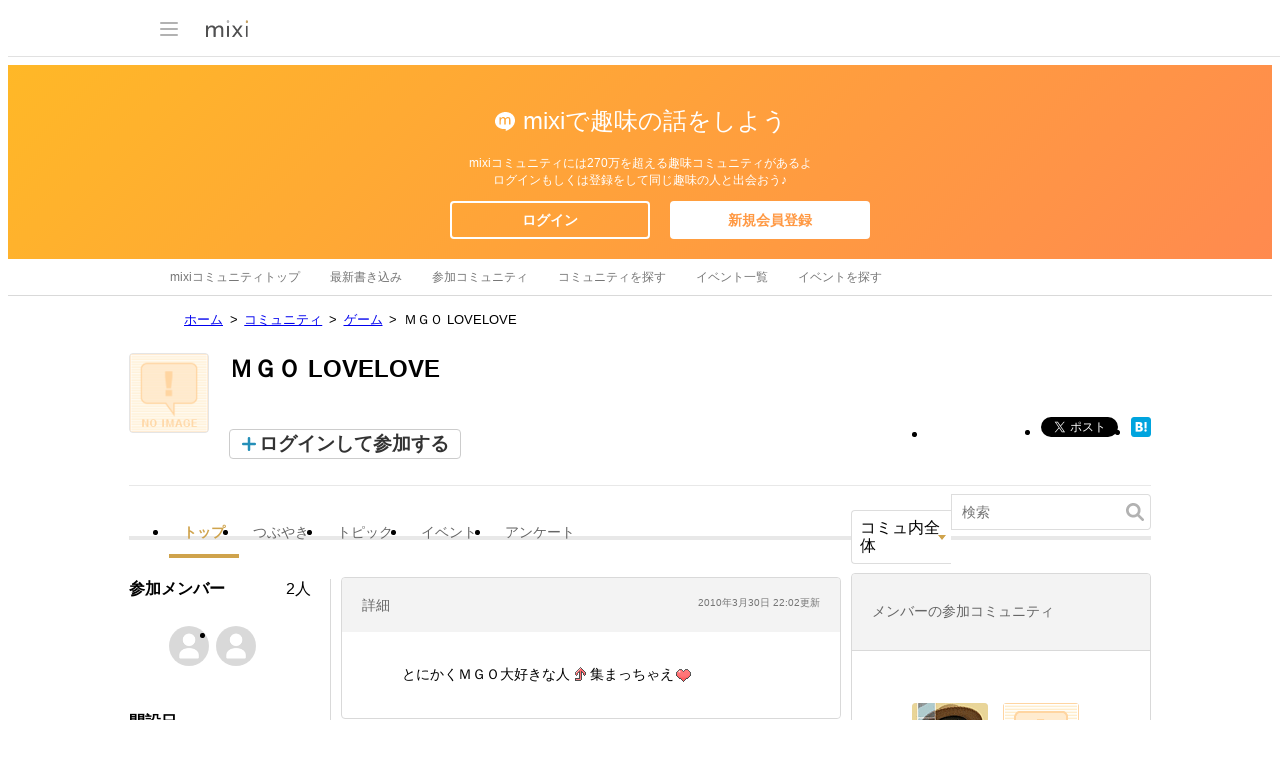

--- FILE ---
content_type: text/html; charset=utf-8
request_url: https://www.google.com/recaptcha/api2/aframe
body_size: 266
content:
<!DOCTYPE HTML><html><head><meta http-equiv="content-type" content="text/html; charset=UTF-8"></head><body><script nonce="JSX5I7_gYiBlukezBpwS2g">/** Anti-fraud and anti-abuse applications only. See google.com/recaptcha */ try{var clients={'sodar':'https://pagead2.googlesyndication.com/pagead/sodar?'};window.addEventListener("message",function(a){try{if(a.source===window.parent){var b=JSON.parse(a.data);var c=clients[b['id']];if(c){var d=document.createElement('img');d.src=c+b['params']+'&rc='+(localStorage.getItem("rc::a")?sessionStorage.getItem("rc::b"):"");window.document.body.appendChild(d);sessionStorage.setItem("rc::e",parseInt(sessionStorage.getItem("rc::e")||0)+1);localStorage.setItem("rc::h",'1770070271292');}}}catch(b){}});window.parent.postMessage("_grecaptcha_ready", "*");}catch(b){}</script></body></html>

--- FILE ---
content_type: text/css
request_url: https://img.mixi.net/static/css/build/pc/skin/common/background/basic_set_classic.production.css?1720489324
body_size: 1353
content:
a.LEGACY_UI2016_footer_pagetopLink\$\$\$p\$\$\$a,
.LEGACY_UI2016_footer_pagetopLink\$\$\$p\$\$\$a{
  background:url("/img/basic/skin/gray/icon/pagetop002.gif") no-repeat 0 center;
}
.COMMONDOC_footerNav{
  background:url("/img/basic/common/dotline_horizontal002.gif") repeat-x 0 0;
}
div.iconList03 ul{
  background:transparent url("/img/basic/common/iconlist_line_block02.gif") no-repeat left bottom;
}
div.iconList03 ul.iconListBottom{
  background:transparent url("/img/basic/common/iconlist_line_block02.gif") no-repeat 0 0;
}
.moreLink01 a,
.moreLink01 a:hover,
.moreLink01 a:active,
.moreLink01 a:focus{
  background:url("/img/basic/icon/arrow001.gif") no-repeat 4px 50%;
}
div.homeTitle001{
  background-image:url("/img/basic/skin/gray/heading/title_home001.gif");
}
div.homeTitle002{
  background-image:url("/img/basic/skin/gray/heading/title_home002.gif");
}
div.homeTitle003{
  background-image:url("/img/basic/skin/gray/heading/title_home003.gif");
}
div.homeTitle004{
  background-image:url("/img/basic/skin/gray/heading/title_home005.gif");
}
div.homeTitle006{
  background-image:url("/img/basic/skin/gray/heading/title_home008.gif");
}
div.homeTitle007{
  background-image:url("/img/basic/skin/gray/heading/title_home009.gif");
}
div.homeTitle008{
  background-image:url("/img/basic/skin/gray/heading/title_home010.gif");
}
div.scheduleTitle001{
  background-image:url("/img/basic/skin/gray/heading/title_schedule001.gif");
}
div.scheduleTitle002{
  background-image:url("/img/basic/skin/gray/heading/title_schedule002.gif");
}
div.scheduleTitle003{
  background-image:url("/img/basic/skin/gray/heading/title_schedule003.gif");
}
div.communityEventTitle001{
  background-image:url("/img/basic/skin/gray/heading/title_community_event001.gif");
}
div.friendTitle001{
  background-image:url("/img/basic/skin/gray/heading/title_friend001.gif");
  padding-left:20px;
}
div.friendTitle002{
  background-image:url("/img/basic/skin/gray/heading/title_friend002.gif");
}
div.friendTitle003{
  background-image:url("/img/basic/skin/gray/heading/title_friend003.gif");
}
div.friendTitle004{
  background-image:url("/img/basic/skin/gray/heading/title_friend004.gif");
}
div.friendTitle006{
  background-image:url("/img/basic/skin/gray/heading/title_friend006.gif");
}
div.friendTitle007{
  background-image:url("/img/basic/skin/gray/heading/title_friend007.gif");
}
div.appliTitle001{
  background-image:url("/img/basic/skin/gray/heading/title_game002.gif");
}
div.appliTitle002{
  background-image:url("/img/basic/skin/gray/heading/title_game003.gif");
}
div.settingListTitle001{
  background-image:url("/img/basic/skin/gray/heading/title_settinglist001.gif");
}
div.voiceTitle001{
  background-image:url("/img/basic/skin/gray/heading/title_echo001.gif");
}
div.voiceTitle002{
  background-image:url("/img/basic/skin/gray/heading/title_echo002.gif");
}
div.skinTitle001{
  background-image:url("/img/basic/skin/gray/heading/title_skin001.gif");
}
div.photoTitle001{
  background-image:url("/img/basic/skin/gray/heading/title_photo001.gif");
}
div.friendPhotoTitle001{
  background-image:url("/img/basic/skin/gray/heading/title_friend_photo001.gif");
}
div.mixicheckTitle001{
  background-image:url("/img/basic/skin/gray/heading/title_mixicheck001.gif");
}
div.mixicheckTitle002{
  background-image:url("/img/basic/skin/gray/heading/title_mixicheck002.gif");
}
dl.bbsList01 dd.bbsContent dl{
  background:url("/img/basic/common/bg_bbs01.gif") repeat-y 0 0;
}
dl.bbsList01 dd.bbsInfo dl dt{
  background:url("/img/basic/common/colon001.gif") no-repeat 100% 50%;
}
dl.bbsList01 dt.communityEventTitle{
  background:#fee7c6;
}
div.commentForm h3{
  background:#f5e9d4 url("/img/basic/common/bg_comment_form001.gif") repeat-x 0 0;
}
div.pagerize01 p.more a{
  background:url("/img/basic/skin/gray/common/more_feed_left001.gif") no-repeat 0 0;
}
div.pagerize01 p.more a span.inner{
  background:url("/img/basic/skin/gray/common/more_feed_right001.gif") no-repeat 100% 0;
}
div.pagerize01 p.more a span.icon{
  background:url("/img/basic/skin/gray/icon/link_arrow_down001.gif") no-repeat 0 50%;
}
ul.entryList01 li.odd{
  background:#fff8e9;
}
div.messageArea div.heading03{
  background:url("/img/basic/heading/body_main_area001.gif") no-repeat 0 0;
}
div.messageArea div.contents{
  background:#fee7c6;
}
div.messageArea div.contents div dl.messageForm01{
  background:#fff url("/img/basic/common/bg_edit_list001.gif") repeat-y 0 0;
}
.FRAME2016_bodyMainArea div.heading02{
  background:url("/img/basic/heading/body_main_area001.gif") no-repeat 0 0;
}
.FRAME2016_bodyContents div.heading01{
  background:url("/img/basic/heading/body_contents001.gif") no-repeat 0 0;
}
div.heading10{
  background:url("/img/basic/heading/body_contents008.gif") no-repeat 0 0;
}
div.heading13{
  background:url("/img/basic/heading/body_main_area005.gif") no-repeat 0 0;
}
div.sideList h3{
  background:url("/img/basic/heading/diary_sub001.gif") no-repeat 0 0;
}
div.sideList ul.iconList li{
  padding-bottom:1px;
  background:url("/img/basic/common/dotline_horizontal001.gif") repeat-x left bottom;
}
div.sideList ul.iconList li a{
  background:url("/img/basic/icon/link001.gif") no-repeat 13px 55%;
}
div.sideList ul.plainList li a{
  background:url("/img/basic/icon/link001.gif") no-repeat 13px 55%;
}
div.sideList ul.plainList li.selected,
div.sideList ul.iconList li.selected{
  background-color:#fff4e0;
}
.LEGACY_UI2016_editList01 ul.editContents{
  background:#fff url("/img/basic/common/bg_edit_list001.gif") repeat-y 0 0;
}
.LEGACY_UI2016_editList01 ul.editContents li.notify p.setting{
  background:url("/img/basic/skin/gray/icon/arrow001.gif") no-repeat 0 50%;
}
div.homeTitle005{
  background-image:url("/img/basic/heading/title_home006.gif");
}
div.friendTitle005{
  background-image:url("/img/basic/heading/title_friend005.gif");
}
div.searchCategoryList ul.entryList01 li dl dt.category{
  background:url("/img/basic/common/colon001.gif") no-repeat 100% 50%;
}
div.selectTab02{
  background:url("/img/basic/common/tab_base002.gif") left bottom no-repeat #f8f8f8;
}
div.selectTab02 li a{
  background:url("/img/basic/common/tab_left001.gif") 0 0 no-repeat;
}
div.selectTab02 li a span{
  background:url("/img/basic/common/tab_right001.gif") right top no-repeat;
}
div.selectTab02 li.focused a{
  background:url("/img/basic/common/tab_left_on001.gif") 0 0 no-repeat;
}
div.selectTab02 li.focused a span{
  background:url("/img/basic/common/tab_right_on001.gif") right top no-repeat;
}
.diaryCalendar caption{
  background:url("/img/basic/heading/diary_sub001.gif") no-repeat 0 0;
}
div.section01{
  background:url("/img/basic/skin/gray/common/bodycontents_section_bg001.gif") no-repeat left bottom;
}
div.section01 div.sectionHead{
  background:url("/img/basic/skin/gray/heading/bodycontents_section_head001.gif") no-repeat left top;
}
div.section01 div.sectionHead h2{
  background:url("/img/basic/skin/gray/heading/sectionhead001.gif") no-repeat 6px 50%;
}
div.commentListArea ul li{
  background:url("/img/basic/common/dotline_horizontal004.gif") repeat-x 0 100%;
}
div.commentListArea ul li div.commentFeedback dl.listIine{
  background:url("/img/basic/common/dotline_horizontal001.gif") repeat-x 0 0;
}
.moreLink01 a,
.moreLink01 a:hover,
.moreLink01 a:active,
.moreLink01 a:focus{
  background:url("/img/basic/icon/arrow001.gif") no-repeat 0% 50%;
}
dl.commentContent01{
  background:url("/img/basic/common/bg_comment01.gif") repeat-y 0 0;
}
div.searchForm02{
  background:#fbe9d0 url("/img/basic/common/bg_search_form002.gif") repeat-x 0 0;
}
div.searchForm03{
  background:#fbe9cf url("/img/basic/common/bg_search_form003.gif") repeat-x 0 0;
}
div.messageArea div.contents div p.messageAlert{
  background:url("/img/basic/icon/message_area001.gif") no-repeat 0 0;
}
div.searchForm04{
  background:#ffefd8;
}
div.searchForm04 div{
  background:url("/img/basic/news/bg_search.gif") repeat-x 0 0;
}
div.searchForm04 input.LEGACY_UI2016_keyword{
  background:#fff url("/img/basic/icon/searchform001.gif") no-repeat scroll 5px 50%;
}
.diaryCalendar th{
  background:#fcce8e;
}
.diaryCalendar td{
  background-color:#fff8eb;
}
.commentListArea ul li{
  background:url("/img/basic/common/dotline_horizontal002.gif") repeat-x 0 100%;
}
.commentListArea ul li div.commentFeedback dl.listIine{
  background:url("/img/basic/common/dotline_horizontal002.gif") repeat-x 0 0;
}
.LEGACY_UI2016_sidebar_heading01{
  background:url("/img/basic/skin/gray/heading/bodysubsection_head004.gif") no-repeat 0 0;
}
.FRAME2016_bodySub02 .LEGACY_UI2016_sidebar_heading01{
  background:url("/img/basic/skin/gray/heading/bodysubsection_head004.gif") no-repeat 0 0;
}
.FRAME2016_bodySub02 .LEGACY_UI2016_bodySubSection--private .LEGACY_UI2016_sidebar_heading01{
  background:url("/img/basic/skin/gray/heading/bodysubsection_head005.gif") no-repeat 0 0;
}
.LEGACY_UI2016_sidebar_heading01_utility01\$\$\$li\$\$\$a{
  background:url("/img/basic/skin/gray/button/section_utility001.gif") no-repeat;
}
.LEGACY_UI2016_sidebar_heading01_utility01\$\$\$li--open\$\$\$a{
  background-position:-45px 0;
}
.LEGACY_UI2016_sidebar_heading01_utility01\$\$\$li--close\$\$\$a{
  background-position:-30px 0;
}
.FRAME2016_bodySub02 .STATE_ID2016_siteInfo.STATE_ID2016_siteInfo div.heading01{
  background-image:url("/img/basic/skin/gray/home/siteinfo_title002.gif");
}
.LEGACY_UI2016_sidebar_iconListTable02{
  background:url("/img/basic/skin/gray/common/dotline_vertical001.gif") repeat-y 50% 0%;
}
.LEGACY_UI2016_sidebar_iconListTable02\$\$\$tr{
  background:url("/img/basic/skin/gray/common/bg_iconlist002.gif") repeat-x 0% 100%;
}
.LEGACY_UI2016_sidebar_communityFeedItem.active{
  background-color:#f9f8f8;
}
.LEGACY_UI2016_sidebar_communityRanking_item{
  background:url("/img/basic/skin/gray/common/bg_iconlist002.gif") repeat-x 0% 0%;
}


--- FILE ---
content_type: application/javascript; charset=utf-8
request_url: https://fundingchoicesmessages.google.com/f/AGSKWxU-r7ywL7CGYbDHBzSqG6Ye691SU6EN8D_E8gzN9enP4rmV0ZaPDd4cGtN2nh9QyJRvjHUi53q1GI_FxDFZIvwGz3NZwv4lE1k7-pt7dY-xP8Eb9NrOF1qLgimW7hOaTnAsRZJ15ZrBBbBJZmuf5O_TOHtNiQgZRbVSDNBcbNIBlTTUt1FF-x841SKO/_.videoad4./adsign./ads.v5.js_advertphoto._ad_template_
body_size: -1285
content:
window['12daa0a9-f7ac-4200-aadc-9ef02076ab81'] = true;

--- FILE ---
content_type: application/javascript; charset=utf-8
request_url: https://fundingchoicesmessages.google.com/f/AGSKWxV-I3oJvE7JIdr45q8Yao_fyKVk-YhjUvG7oBgE08Z3O3QhwFgvc4Vld3C3fCNjZoOREj0OdZkEyB7DUASENZKE9nulJTkfyspbFdqqEsTR0yIBa7AaSVAMH1FD6LtkW8K9Jp6xwg==?fccs=W251bGwsbnVsbCxudWxsLG51bGwsbnVsbCxudWxsLFsxNzcwMDcwMjcwLDc5NjAwMDAwMF0sbnVsbCxudWxsLG51bGwsW251bGwsWzcsMTksOSw2XSxudWxsLDIsbnVsbCwiZW4iLG51bGwsbnVsbCxudWxsLG51bGwsbnVsbCwzXSwiaHR0cHM6Ly9taXhpLmpwL3ZpZXdfY29tbXVuaXR5LnBsIixudWxsLFtbOCwiN2Y0YXk0U200a0UiXSxbOSwiZW4tVVMiXSxbMTksIjIiXSxbMTcsIlswXSJdLFsyNCwiIl0sWzI5LCJmYWxzZSJdXV0
body_size: 214
content:
if (typeof __googlefc.fcKernelManager.run === 'function') {"use strict";this.default_ContributorServingResponseClientJs=this.default_ContributorServingResponseClientJs||{};(function(_){var window=this;
try{
var Ln=function(a,b,c,d){var e=Fn(c),f,g,h=(g=(f=_.z(e,Gn,1))==null?void 0:_.A(f,Hn,1,_.y()))!=null?g:[];f=In(h);(g=f.get(a))==null&&(g=new Hn,g=_.F(g,1,a));d&&_.F(g,4,d);_.Rd(g,2,Jn,b==null?b:_.Pb(b));f.set(a,g);a=Array.from(f.values());_.v(e,Gn,1)?Kn(_.z(e,Gn,1),a):(a=Kn(new Gn,a),_.B(e,1,a));c.S(28,_.J(e))},Mn=function(a,b,c,d){var e=Fn(c),f,g,h=(g=(f=_.z(e,Gn,1))==null?void 0:_.A(f,Hn,1,_.y()))!=null?g:[];f=In(h);(g=f.get(a))==null&&(g=new Hn,g=_.F(g,1,a));d&&_.F(g,4,d);_.Td(g,3,Jn,b);f.set(a,
g);a=Array.from(f.values());_.v(e,Gn,1)?Kn(_.z(e,Gn,1),a):(a=Kn(new Gn,a),_.B(e,1,a));c.S(28,_.J(e))},Fn=function(a){if(a.oa(28))try{return _.dd(_.En,a.ta(28))}catch(b){}return new _.En},In=function(a){return a.reduce(function(b,c){b.set(_.E(c,1),c);return b},new Map)},Hn=function(a){this.A=_.r(a)};_.t(Hn,_.G);var Jn=[2,3],Gn=function(a){this.A=_.r(a)};_.t(Gn,_.G);var Kn=function(a,b){return _.Ud(a,1,b)},Nn=function(a){this.A=_.r(a)};_.t(Nn,_.G);var On=function(a){this.A=_.r(a)};_.t(On,_.G);
var Pn=function(a){this.A=_.r(a)};_.t(Pn,_.G);var Qn=function(a){this.A=_.r(a)};_.t(Qn,_.G);var Rn=function(a){this.A=_.r(a)};_.t(Rn,_.G);var Sn=function(a){this.A=_.r(a)};_.t(Sn,_.G);var Tn=function(a,b){this.params=a;this.context=b};
Tn.prototype.run=function(){if(_.v(this.params,Un,2)){var a=_.z(this.params,Un,2);a=_.A(a,Vn,1,_.y());a=_.n(a);for(var b=a.next();!b.done;b=a.next())b=b.value,_.Xd(b,1)!=null&&(_.Zd(b,_.Pd(b,Wn,2))!=null?_.Xd(b,4)!=null?Ln(_.E(b,1),_.D(b,_.Pd(b,Wn,2)),this.context.aa(),_.E(b,4)):Ln(_.E(b,1),_.D(b,_.Pd(b,Wn,2)),this.context.aa()):_.Qd(b,_.ce,3,Wn)&&(_.Xd(b,4)!=null?Mn(_.E(b,1),_.Yd(b,_.ce,3,Wn),this.context.aa(),_.E(b,4)):Mn(_.E(b,1),_.Yd(b,_.ce,3,Wn),this.context.aa())))}if(_.v(this.params,Sn,4)){var c=
_.z(this.params,Sn,4);if(!_.ae(c,new Sn)){a=this.context.aa();b=Fn(a);var d=_.v(b,Pn,2)?_.be(_.z(b,Pn,2)):new Pn;if(_.Wd(c,1)!=null){var e=_.D(c,1);_.$d(d,2,e)}_.Wd(c,3)!=null&&(e=_.D(c,3),_.$d(d,4,e));_.v(c,_.ce,2)&&(c=_.z(c,_.ce,2),_.B(d,3,c));_.B(b,2,d);a.S(28,_.J(b))}}if(_.v(this.params,Rn,5)&&(c=_.z(this.params,Rn,5),!_.ae(c,new Rn))){a=this.context.aa();b=Fn(a);d=new On;c=_.n(_.A(c,Qn,1,_.y()));for(e=c.next();!e.done;e=c.next()){e=e.value;var f=new Nn,g=_.E(e,1);f=_.F(f,1,g);e=_.z(e,_.ce,2);
e=_.B(f,2,e);_.Vd(d,1,Nn,e)}_.B(b,3,d);a.S(28,_.J(b))}};var Vn=function(a){this.A=_.r(a)};_.t(Vn,_.G);var Wn=[2,3];var Un=function(a){this.A=_.r(a)};_.t(Un,_.G);var Xn=function(a){this.A=_.r(a)};_.t(Xn,_.G);var Yn=_.ed(Xn);var Zn=function(){};Zn.prototype.run=function(a,b,c){var d,e,f;return _.u(function(g){d=Yn(b);f=(e=_.be(_.z(d,_.de,1)))!=null?e:new _.de;(new Tn(d,c)).run();_.ee(f,15);return g.return({ia:_.J(f)})})};_.Uk(5,new Zn);
}catch(e){_._DumpException(e)}
}).call(this,this.default_ContributorServingResponseClientJs);
// Google Inc.

//# sourceURL=/_/mss/boq-content-ads-contributor/_/js/k=boq-content-ads-contributor.ContributorServingResponseClientJs.en_US.7f4ay4Sm4kE.es5.O/d=1/exm=ad_blocking_detection_executable,kernel_loader,loader_js_executable,monetization_cookie_state_migration_initialization_executable,web_iab_tcf_v2_signal_executable/ed=1/rs=AJlcJMxcRWottFWkv7iSx2xUgPdsEv8lDg/m=frequency_controls_updater_executable
__googlefc.fcKernelManager.run('\x5b\x5b\x5b5,\x22\x5b\x5bnull,\x5b7,19,9,6\x5d,null,2,null,\\\x22en\\\x22,null,null,null,null,null,3\x5d,\x5b\x5d,null,\x5b1,\x5b1770070270,853164000\x5d,0\x5d,\x5b\x5d\x5d\x22\x5d\x5d,\x5bnull,null,null,\x22https:\/\/fundingchoicesmessages.google.com\/f\/AGSKWxXV2rLGt0Qy25nkUEvkfvG8T62j1oKUFfz8laUdAc7foM7RZcoyQPLo43qyyUcB6VdS4A3htkDEluAKSFiEpLZE_ZGdI-Q4RarW44HCyDUGdkEZK-JZgV1e2-D4skxxtWexEIhy7Q\\u003d\\u003d\x22\x5d\x5d');}